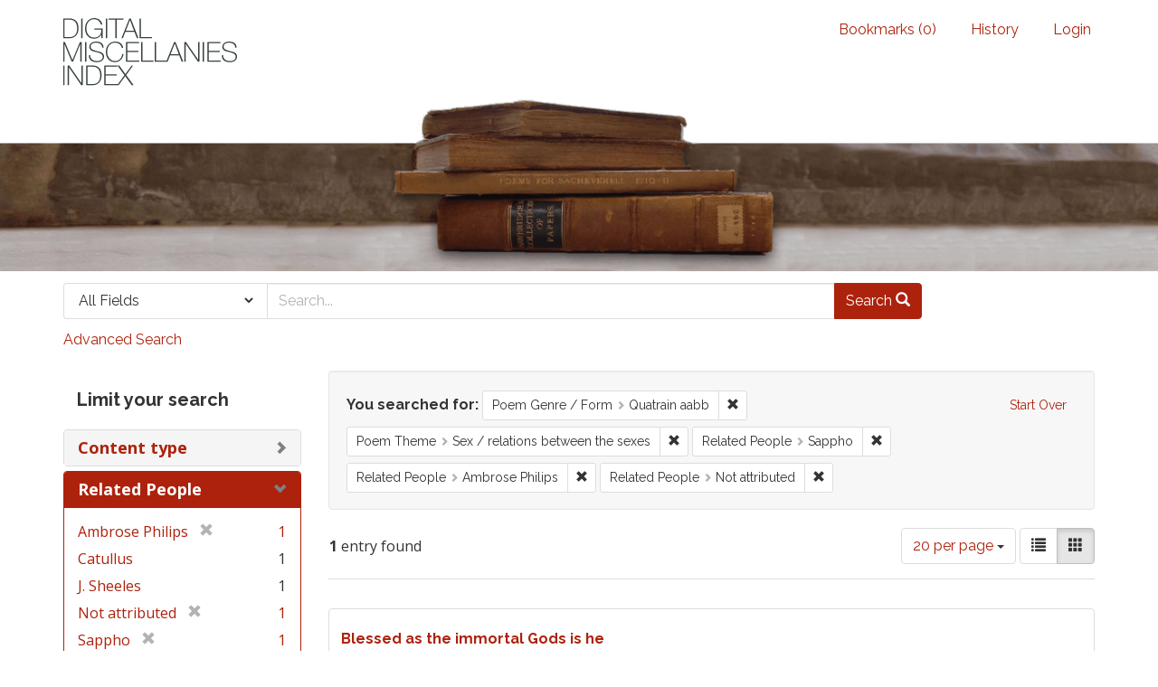

--- FILE ---
content_type: text/html; charset=utf-8
request_url: https://dmi.bodleian.ox.ac.uk/?f%5Bpoem_genres_facets%5D%5B%5D=Quatrain+aabb&f%5Bpoem_themes_facets%5D%5B%5D=Sex+%2F+relations+between+the+sexes&f%5Brelated_people_facet%5D%5B%5D=Sappho&f%5Brelated_people_facet%5D%5B%5D=Ambrose+Philips&f%5Brelated_people_facet%5D%5B%5D=Not+attributed&per_page=20&view=gallery
body_size: 4672
content:
<!DOCTYPE html>
<html lang="en" class="no-js">
  <head>
<!-- Google Tag Manager -->
<script>(function(w,d,s,l,i){w[l]=w[l]||[];w[l].push({'gtm.start':
new Date().getTime(),event:'gtm.js'});var f=d.getElementsByTagName(s)[0],
j=d.createElement(s),dl=l!='dataLayer'?'&l='+l:'';j.async=true;j.src=
'https://www.googletagmanager.com/gtm.js?id='+i+dl;f.parentNode.insertBefore(j,f);
})(window,document,'script','dataLayer','GTM-NMWF2RZ');</script>
<!-- End Google Tag Manager -->
    <meta charset="utf-8">
    <meta http-equiv="Content-Type" content="text/html; charset=utf-8">

    <!-- Mobile viewport optimization h5bp.com/ad -->
    <meta name="HandheldFriendly" content="True">
    <meta name="viewport" content="width=device-width,initial-scale=1.0">
    
    <!-- Internet Explorer use the highest version available -->
    <meta http-equiv="X-UA-Compatible" content="IE=edge">

    <!-- Mobile IE allows us to activate ClearType technology for smoothing fonts for easy reading -->
    <!--[if IEMobile]>
      <meta http-equiv="cleartype" content="on">
    <![endif]-->

    <title>Poem Genre / Form: Quatrain aabb / Poem Theme: Sex / relations between the sexes / Related People: 3 selected - Blacklight Search Results</title>
    <link href="https://dmi.bodleian.ox.ac.uk/catalog/opensearch.xml" title="Blacklight" type="application/opensearchdescription+xml" rel="search" />
    <link rel="shortcut icon" type="image/x-icon" href="/assets/favicon-de15299210b5ecad5b42cb65139bfa2f9c6e07d99a1d2ae868f9d351762a10dc.ico" />
    <link rel="stylesheet" media="all" href="/assets/application-b5bb805511f6e95442df51cc62e9562ea67da501d869140d0e4cfe079f2b4fe9.css" />
    <script src="/assets/application-c56299906d4fb2c6782d8e8a8cd3f799c8f60627f8113768d98187696fda6e29.js"></script>
    <meta name="csrf-param" content="authenticity_token" />
<meta name="csrf-token" content="nwziPoMjxElmJkCI8ZbLHFQjsc4qPmVtjMzHNL87R6QWhfwDZaoMIuIFm+/TjHkyxbQWzPDq9fxpRUyRK8Iy9A==" />
      <meta name="totalResults" content="1" />
<meta name="startIndex" content="0" />
<meta name="itemsPerPage" content="20" />

  <link rel="alternate" type="application/rss+xml" title="RSS for results" href="/catalog.rss?f%5Bpoem_genres_facets%5D%5B%5D=Quatrain+aabb&amp;f%5Bpoem_themes_facets%5D%5B%5D=Sex+%2F+relations+between+the+sexes&amp;f%5Brelated_people_facet%5D%5B%5D=Sappho&amp;f%5Brelated_people_facet%5D%5B%5D=Ambrose+Philips&amp;f%5Brelated_people_facet%5D%5B%5D=Not+attributed&amp;per_page=20&amp;view=gallery" />
  <link rel="alternate" type="application/atom+xml" title="Atom for results" href="/catalog.atom?f%5Bpoem_genres_facets%5D%5B%5D=Quatrain+aabb&amp;f%5Bpoem_themes_facets%5D%5B%5D=Sex+%2F+relations+between+the+sexes&amp;f%5Brelated_people_facet%5D%5B%5D=Sappho&amp;f%5Brelated_people_facet%5D%5B%5D=Ambrose+Philips&amp;f%5Brelated_people_facet%5D%5B%5D=Not+attributed&amp;per_page=20&amp;view=gallery" />
  <link rel="alternate" type="application/json" title="JSON" href="/catalog.json?f%5Bpoem_genres_facets%5D%5B%5D=Quatrain+aabb&amp;f%5Bpoem_themes_facets%5D%5B%5D=Sex+%2F+relations+between+the+sexes&amp;f%5Brelated_people_facet%5D%5B%5D=Sappho&amp;f%5Brelated_people_facet%5D%5B%5D=Ambrose+Philips&amp;f%5Brelated_people_facet%5D%5B%5D=Not+attributed&amp;per_page=20&amp;view=gallery" />


    <!-- Le HTML5 shim, for IE6-8 support of HTML5 elements -->
    <!--[if lt IE 9]>
      <script src="//html5shim.googlecode.com/svn/trunk/html5.js"></script>
    <![endif]-->
  <script>
  (function(i,s,o,g,r,a,m){i['GoogleAnalyticsObject']=r;i[r]=i[r]||function(){
  (i[r].q=i[r].q||[]).push(arguments)},i[r].l=1*new Date();a=s.createElement(o),
  m=s.getElementsByTagName(o)[0];a.async=1;a.src=g;m.parentNode.insertBefore(a,m)
  })(window,document,'script','https://www.google-analytics.com/analytics.js','ga');

  ga('create', 'UA-23877246-15', 'auto');
  ga('send', 'pageview');

</script>

  </head>
  <body class="blacklight-catalog blacklight-catalog-index">

<!-- Google Tag Manager (noscript) -->
<noscript><iframe src="https://www.googletagmanager.com/ns.html?id=GTM-NMWF2RZ"
height="0" width="0" style="display:none;visibility:hidden"></iframe></noscript>
<!-- End Google Tag Manager (noscript) -->

  <div id="header-navbar" class="navbar navbar-default navbar-static-top" role="navigation">
  <div class="container">
    <div class="navbar-header">
    <button type="button" class="navbar-toggle btn collapsed" data-toggle="collapse" data-target="#user-util-collapse">
      <span class="sr-only">Toggle navigation</span>
      <span class="icon-bar"></span>
      <span class="icon-bar"></span>
      <span class="icon-bar"></span>
    </button>
    <a class="navbar-brand" href="/">Blacklight</a> 
    </div>

    <div class="collapse navbar-collapse" id="user-util-collapse">
      <div class="navbar-right">
  <ul class="nav navbar-nav">
    
      <li><a id="bookmarks_nav" href="/bookmarks">
  Bookmarks
(<span data-role='bookmark-counter'>0</span>)
</a></li>

      <li><a href="/search_history">History</a>
</li>
  </ul>

    <ul class="nav navbar-nav">
      <li>
        <a href="/users/sign_in">Login</a>
      </li>
      </ul>
</div>

    </div>
  </div>
</div>



<div>
    <img src="/assets/books.png" alt="" width="100%" class="home-image hidden-sm hidden-xs"/>
</div>    


<div id="search-navbar" class="navbar navbar-default navbar-static-top" role="navigation">
  <div class="container">
    <form class="search-query-form clearfix navbar-form" role="search" action="https://dmi.bodleian.ox.ac.uk/" accept-charset="UTF-8" method="get"><input name="utf8" type="hidden" value="&#x2713;" />
  <input type="hidden" name="f[poem_genres_facets][]" value="Quatrain aabb" />
<input type="hidden" name="f[poem_themes_facets][]" value="Sex / relations between the sexes" />
<input type="hidden" name="f[related_people_facet][]" value="Sappho" />
<input type="hidden" name="f[related_people_facet][]" value="Ambrose Philips" />
<input type="hidden" name="f[related_people_facet][]" value="Not attributed" />
<input type="hidden" name="per_page" value="20" />
<input type="hidden" name="view" value="gallery" />
  <div class="input-group">
      <span class="input-group-addon for-search-field">
        <label for="search_field" class="sr-only">Search in</label>
        <select name="search_field" id="search_field" title="Targeted search options" class="search_field"><option value="default">All Fields</option>
<option value="related_people_search">Related People</option>
<option value="poem_title_in_miscellany">Poem Title In Miscellany</option></select>
      </span>

    <label for="q" class="sr-only">search for</label>
    <input type="text" name="q" id="q" placeholder="Search..." class="search_q q form-control" data-autocomplete-enabled="false" data-autocomplete-path="/suggest" />

    <span class="input-group-btn">
      <button type="submit" class="btn btn-primary search-btn" id="search">
        <span class="submit-search-text">Search</span>
        <span class="glyphicon glyphicon-search"></span>
      </button>
    </span>
  </div>
</form>

<a class="advanced_search" href="/advanced?f%5Bpoem_genres_facets%5D%5B%5D=Quatrain+aabb&amp;f%5Bpoem_themes_facets%5D%5B%5D=Sex+%2F+relations+between+the+sexes&amp;f%5Brelated_people_facet%5D%5B%5D=Sappho&amp;f%5Brelated_people_facet%5D%5B%5D=Ambrose+Philips&amp;f%5Brelated_people_facet%5D%5B%5D=Not+attributed&amp;per_page=20&amp;view=gallery">Advanced Search</a>

  </div>
</div>


  <div id="ajax-modal" class="modal fade" tabindex="-1" role="dialog" aria-labelledby="modal menu" aria-hidden="true">
  <div class="modal-dialog">
    <div class="modal-content">
    </div>
  </div>
</div>


  <div id="main-container" class="container">
    <h1 class="sr-only application-heading">Blacklight</h1>

    <div class="row">
  <div class="col-md-12">
    <div id="main-flashes">
      <div class="flash_messages">
</div>

    </div>
  </div>
</div>


    <div class="row">
      <div id="sidebar" class="col-md-3 col-sm-4">
  <div id="facets" class="facets sidenav">

  <div class="top-panel-heading panel-heading">
    <button type="button" class="facets-toggle" data-toggle="collapse" data-target="#facet-panel-collapse">
      <span class="sr-only">Toggle facets</span>
      <span class="icon-bar"></span>
      <span class="icon-bar"></span>
      <span class="icon-bar"></span>
    </button>

    <h2 class='facets-heading'>
      Limit your search
    </h2>
  </div>

  <div id="facet-panel-collapse" class="collapse panel-group">
    <div class="panel panel-default facet_limit blacklight-content_type ">
  <div class="collapsed collapse-toggle panel-heading" data-toggle="collapse" data-target="#facet-content_type">
    <h3 class="panel-title facet-field-heading">
      <a data-no-turbolink="true" href="#">Content type</a>
    </h3>
  </div>
  <div id="facet-content_type" class="panel-collapse facet-content collapse">
    <div class="panel-body">
      <ul class="facet-values list-unstyled">
  <li><span class="facet-label"><a class="facet_select" href="/?f%5Bcontent_type%5D%5B%5D=Poem&amp;f%5Bpoem_genres_facets%5D%5B%5D=Quatrain+aabb&amp;f%5Bpoem_themes_facets%5D%5B%5D=Sex+%2F+relations+between+the+sexes&amp;f%5Brelated_people_facet%5D%5B%5D=Sappho&amp;f%5Brelated_people_facet%5D%5B%5D=Ambrose+Philips&amp;f%5Brelated_people_facet%5D%5B%5D=Not+attributed&amp;per_page=20&amp;view=gallery">Poem</a></span><span class="facet-count">1</span></li>

</ul>

    </div>
  </div>
</div>

<div class="panel panel-default facet_limit blacklight-related_people_facet facet_limit-active">
  <div class=" collapse-toggle panel-heading" data-toggle="collapse" data-target="#facet-related_people_facet">
    <h3 class="panel-title facet-field-heading">
      <a data-no-turbolink="true" href="#">Related People</a>
    </h3>
  </div>
  <div id="facet-related_people_facet" class="panel-collapse facet-content in">
    <div class="panel-body">
      <ul class="facet-values list-unstyled">
  <li><span class="facet-label"><span class="selected">Ambrose Philips</span><a class="remove" href="/?f%5Bpoem_genres_facets%5D%5B%5D=Quatrain+aabb&amp;f%5Bpoem_themes_facets%5D%5B%5D=Sex+%2F+relations+between+the+sexes&amp;f%5Brelated_people_facet%5D%5B%5D=Sappho&amp;f%5Brelated_people_facet%5D%5B%5D=Not+attributed&amp;per_page=20&amp;view=gallery"><span class="glyphicon glyphicon-remove"></span><span class="sr-only">[remove]</span></a></span><span class="selected facet-count">1</span></li><li><span class="facet-label"><a class="facet_select" href="/?f%5Bpoem_genres_facets%5D%5B%5D=Quatrain+aabb&amp;f%5Bpoem_themes_facets%5D%5B%5D=Sex+%2F+relations+between+the+sexes&amp;f%5Brelated_people_facet%5D%5B%5D=Sappho&amp;f%5Brelated_people_facet%5D%5B%5D=Ambrose+Philips&amp;f%5Brelated_people_facet%5D%5B%5D=Not+attributed&amp;f%5Brelated_people_facet%5D%5B%5D=Catullus&amp;per_page=20&amp;view=gallery">Catullus</a></span><span class="facet-count">1</span></li><li><span class="facet-label"><a class="facet_select" href="/?f%5Bpoem_genres_facets%5D%5B%5D=Quatrain+aabb&amp;f%5Bpoem_themes_facets%5D%5B%5D=Sex+%2F+relations+between+the+sexes&amp;f%5Brelated_people_facet%5D%5B%5D=Sappho&amp;f%5Brelated_people_facet%5D%5B%5D=Ambrose+Philips&amp;f%5Brelated_people_facet%5D%5B%5D=Not+attributed&amp;f%5Brelated_people_facet%5D%5B%5D=J.+Sheeles&amp;per_page=20&amp;view=gallery">J. Sheeles</a></span><span class="facet-count">1</span></li><li><span class="facet-label"><span class="selected">Not attributed</span><a class="remove" href="/?f%5Bpoem_genres_facets%5D%5B%5D=Quatrain+aabb&amp;f%5Bpoem_themes_facets%5D%5B%5D=Sex+%2F+relations+between+the+sexes&amp;f%5Brelated_people_facet%5D%5B%5D=Sappho&amp;f%5Brelated_people_facet%5D%5B%5D=Ambrose+Philips&amp;per_page=20&amp;view=gallery"><span class="glyphicon glyphicon-remove"></span><span class="sr-only">[remove]</span></a></span><span class="selected facet-count">1</span></li><li><span class="facet-label"><span class="selected">Sappho</span><a class="remove" href="/?f%5Bpoem_genres_facets%5D%5B%5D=Quatrain+aabb&amp;f%5Bpoem_themes_facets%5D%5B%5D=Sex+%2F+relations+between+the+sexes&amp;f%5Brelated_people_facet%5D%5B%5D=Ambrose+Philips&amp;f%5Brelated_people_facet%5D%5B%5D=Not+attributed&amp;per_page=20&amp;view=gallery"><span class="glyphicon glyphicon-remove"></span><span class="sr-only">[remove]</span></a></span><span class="selected facet-count">1</span></li>

</ul>

    </div>
  </div>
</div>

<div class="panel panel-default facet_limit blacklight-poem_themes_facets facet_limit-active">
  <div class=" collapse-toggle panel-heading" data-toggle="collapse" data-target="#facet-poem_themes_facets">
    <h3 class="panel-title facet-field-heading">
      <a data-no-turbolink="true" href="#">Poem Theme</a>
    </h3>
  </div>
  <div id="facet-poem_themes_facets" class="panel-collapse facet-content in">
    <div class="panel-body">
      <ul class="facet-values list-unstyled">
  <li><span class="facet-label"><span class="selected">Sex / relations between the sexes</span><a class="remove" href="/?f%5Bpoem_genres_facets%5D%5B%5D=Quatrain+aabb&amp;f%5Brelated_people_facet%5D%5B%5D=Sappho&amp;f%5Brelated_people_facet%5D%5B%5D=Ambrose+Philips&amp;f%5Brelated_people_facet%5D%5B%5D=Not+attributed&amp;per_page=20&amp;view=gallery"><span class="glyphicon glyphicon-remove"></span><span class="sr-only">[remove]</span></a></span><span class="selected facet-count">1</span></li>

</ul>

    </div>
  </div>
</div>

<div class="panel panel-default facet_limit blacklight-poem_genres_facets facet_limit-active">
  <div class=" collapse-toggle panel-heading" data-toggle="collapse" data-target="#facet-poem_genres_facets">
    <h3 class="panel-title facet-field-heading">
      <a data-no-turbolink="true" href="#">Poem Genre / Form</a>
    </h3>
  </div>
  <div id="facet-poem_genres_facets" class="panel-collapse facet-content in">
    <div class="panel-body">
      <ul class="facet-values list-unstyled">
  <li><span class="facet-label"><span class="selected">Quatrain aabb</span><a class="remove" href="/?f%5Bpoem_themes_facets%5D%5B%5D=Sex+%2F+relations+between+the+sexes&amp;f%5Brelated_people_facet%5D%5B%5D=Sappho&amp;f%5Brelated_people_facet%5D%5B%5D=Ambrose+Philips&amp;f%5Brelated_people_facet%5D%5B%5D=Not+attributed&amp;per_page=20&amp;view=gallery"><span class="glyphicon glyphicon-remove"></span><span class="sr-only">[remove]</span></a></span><span class="selected facet-count">1</span></li><li><span class="facet-label"><a class="facet_select" href="/?f%5Bpoem_genres_facets%5D%5B%5D=Quatrain+aabb&amp;f%5Bpoem_genres_facets%5D%5B%5D=Song&amp;f%5Bpoem_themes_facets%5D%5B%5D=Sex+%2F+relations+between+the+sexes&amp;f%5Brelated_people_facet%5D%5B%5D=Sappho&amp;f%5Brelated_people_facet%5D%5B%5D=Ambrose+Philips&amp;f%5Brelated_people_facet%5D%5B%5D=Not+attributed&amp;per_page=20&amp;view=gallery">Song</a></span><span class="facet-count">1</span></li>

</ul>

    </div>
  </div>
</div>

  </div>
</div>

</div>

<div id="content" class="col-md-9 col-sm-8">
    <h2 class="sr-only top-content-title">Search Constraints</h2>






      <div id="appliedParams" class="clearfix constraints-container">
        <div class="pull-right">
          <a class="catalog_startOverLink btn btn-sm btn-text" id="startOverLink" href="/?view=gallery">Start Over</a>
        </div>
        <span class="constraints-label">You searched for:</span>
        
<span class="btn-group appliedFilter constraint filter filter-poem_genres_facets">
  <span class="constraint-value btn btn-sm btn-default btn-disabled">
      <span class="filterName">Poem Genre / Form</span>
      <span class="filterValue" title="Quatrain aabb">Quatrain aabb</span>
  </span>

    <a class="btn btn-default btn-sm remove dropdown-toggle" href="/?f%5Bpoem_themes_facets%5D%5B%5D=Sex+%2F+relations+between+the+sexes&amp;f%5Brelated_people_facet%5D%5B%5D=Sappho&amp;f%5Brelated_people_facet%5D%5B%5D=Ambrose+Philips&amp;f%5Brelated_people_facet%5D%5B%5D=Not+attributed&amp;per_page=20&amp;view=gallery"><span class="glyphicon glyphicon-remove"></span><span class="sr-only">Remove constraint Poem Genre / Form: Quatrain aabb</span></a>
</span>


<span class="btn-group appliedFilter constraint filter filter-poem_themes_facets">
  <span class="constraint-value btn btn-sm btn-default btn-disabled">
      <span class="filterName">Poem Theme</span>
      <span class="filterValue" title="Sex / relations between the sexes">Sex / relations between the sexes</span>
  </span>

    <a class="btn btn-default btn-sm remove dropdown-toggle" href="/?f%5Bpoem_genres_facets%5D%5B%5D=Quatrain+aabb&amp;f%5Brelated_people_facet%5D%5B%5D=Sappho&amp;f%5Brelated_people_facet%5D%5B%5D=Ambrose+Philips&amp;f%5Brelated_people_facet%5D%5B%5D=Not+attributed&amp;per_page=20&amp;view=gallery"><span class="glyphicon glyphicon-remove"></span><span class="sr-only">Remove constraint Poem Theme: Sex / relations between the sexes</span></a>
</span>


<span class="btn-group appliedFilter constraint filter filter-related_people_facet">
  <span class="constraint-value btn btn-sm btn-default btn-disabled">
      <span class="filterName">Related People</span>
      <span class="filterValue" title="Sappho">Sappho</span>
  </span>

    <a class="btn btn-default btn-sm remove dropdown-toggle" href="/?f%5Bpoem_genres_facets%5D%5B%5D=Quatrain+aabb&amp;f%5Bpoem_themes_facets%5D%5B%5D=Sex+%2F+relations+between+the+sexes&amp;f%5Brelated_people_facet%5D%5B%5D=Ambrose+Philips&amp;f%5Brelated_people_facet%5D%5B%5D=Not+attributed&amp;per_page=20&amp;view=gallery"><span class="glyphicon glyphicon-remove"></span><span class="sr-only">Remove constraint Related People: Sappho</span></a>
</span>


<span class="btn-group appliedFilter constraint filter filter-related_people_facet">
  <span class="constraint-value btn btn-sm btn-default btn-disabled">
      <span class="filterName">Related People</span>
      <span class="filterValue" title="Ambrose Philips">Ambrose Philips</span>
  </span>

    <a class="btn btn-default btn-sm remove dropdown-toggle" href="/?f%5Bpoem_genres_facets%5D%5B%5D=Quatrain+aabb&amp;f%5Bpoem_themes_facets%5D%5B%5D=Sex+%2F+relations+between+the+sexes&amp;f%5Brelated_people_facet%5D%5B%5D=Sappho&amp;f%5Brelated_people_facet%5D%5B%5D=Not+attributed&amp;per_page=20&amp;view=gallery"><span class="glyphicon glyphicon-remove"></span><span class="sr-only">Remove constraint Related People: Ambrose Philips</span></a>
</span>


<span class="btn-group appliedFilter constraint filter filter-related_people_facet">
  <span class="constraint-value btn btn-sm btn-default btn-disabled">
      <span class="filterName">Related People</span>
      <span class="filterValue" title="Not attributed">Not attributed</span>
  </span>

    <a class="btn btn-default btn-sm remove dropdown-toggle" href="/?f%5Bpoem_genres_facets%5D%5B%5D=Quatrain+aabb&amp;f%5Bpoem_themes_facets%5D%5B%5D=Sex+%2F+relations+between+the+sexes&amp;f%5Brelated_people_facet%5D%5B%5D=Sappho&amp;f%5Brelated_people_facet%5D%5B%5D=Ambrose+Philips&amp;per_page=20&amp;view=gallery"><span class="glyphicon glyphicon-remove"></span><span class="sr-only">Remove constraint Related People: Not attributed</span></a>
</span>

      </div>


<div id="sortAndPerPage" class="clearfix">
      <div class="page_links">
      <span class="page_entries">
        <strong>1</strong> entry found
      </span>
    </div> 

  <div class="search-widgets pull-right">

  <span class="sr-only">Number of results to display per page</span>
<div id="per_page-dropdown" class="btn-group">
  <button type="button" class="btn btn-default dropdown-toggle" data-toggle="dropdown">
    20 per page <span class="caret"></span>
  </button>
  <ul class="dropdown-menu" role="menu">
      <li><a href="/?f%5Bpoem_genres_facets%5D%5B%5D=Quatrain+aabb&amp;f%5Bpoem_themes_facets%5D%5B%5D=Sex+%2F+relations+between+the+sexes&amp;f%5Brelated_people_facet%5D%5B%5D=Sappho&amp;f%5Brelated_people_facet%5D%5B%5D=Ambrose+Philips&amp;f%5Brelated_people_facet%5D%5B%5D=Not+attributed&amp;per_page=10&amp;view=gallery">10<span class="sr-only"> per page</span></a></li>
      <li><a href="/?f%5Bpoem_genres_facets%5D%5B%5D=Quatrain+aabb&amp;f%5Bpoem_themes_facets%5D%5B%5D=Sex+%2F+relations+between+the+sexes&amp;f%5Brelated_people_facet%5D%5B%5D=Sappho&amp;f%5Brelated_people_facet%5D%5B%5D=Ambrose+Philips&amp;f%5Brelated_people_facet%5D%5B%5D=Not+attributed&amp;per_page=20&amp;view=gallery">20<span class="sr-only"> per page</span></a></li>
      <li><a href="/?f%5Bpoem_genres_facets%5D%5B%5D=Quatrain+aabb&amp;f%5Bpoem_themes_facets%5D%5B%5D=Sex+%2F+relations+between+the+sexes&amp;f%5Brelated_people_facet%5D%5B%5D=Sappho&amp;f%5Brelated_people_facet%5D%5B%5D=Ambrose+Philips&amp;f%5Brelated_people_facet%5D%5B%5D=Not+attributed&amp;per_page=50&amp;view=gallery">50<span class="sr-only"> per page</span></a></li>
      <li><a href="/?f%5Bpoem_genres_facets%5D%5B%5D=Quatrain+aabb&amp;f%5Bpoem_themes_facets%5D%5B%5D=Sex+%2F+relations+between+the+sexes&amp;f%5Brelated_people_facet%5D%5B%5D=Sappho&amp;f%5Brelated_people_facet%5D%5B%5D=Ambrose+Philips&amp;f%5Brelated_people_facet%5D%5B%5D=Not+attributed&amp;per_page=100&amp;view=gallery">100<span class="sr-only"> per page</span></a></li>
  </ul>
</div>

<div class="view-type">
  <span class="sr-only">View results as: </span>
  <div class="view-type-group btn-group">
      <a title="List" class="btn btn-default view-type-list " href="/?f%5Bpoem_genres_facets%5D%5B%5D=Quatrain+aabb&amp;f%5Bpoem_themes_facets%5D%5B%5D=Sex+%2F+relations+between+the+sexes&amp;f%5Brelated_people_facet%5D%5B%5D=Sappho&amp;f%5Brelated_people_facet%5D%5B%5D=Ambrose+Philips&amp;f%5Brelated_people_facet%5D%5B%5D=Not+attributed&amp;per_page=20&amp;view=list">
        <span class="glyphicon glyphicon-list view-icon-list"></span>
        <span class="caption">List</span>
</a>      <a title="Gallery" class="btn btn-default view-type-gallery active" href="/?f%5Bpoem_genres_facets%5D%5B%5D=Quatrain+aabb&amp;f%5Bpoem_themes_facets%5D%5B%5D=Sex+%2F+relations+between+the+sexes&amp;f%5Brelated_people_facet%5D%5B%5D=Sappho&amp;f%5Brelated_people_facet%5D%5B%5D=Ambrose+Philips&amp;f%5Brelated_people_facet%5D%5B%5D=Not+attributed&amp;per_page=20&amp;view=gallery">
        <span class="glyphicon glyphicon-gallery view-icon-gallery"></span>
        <span class="caption">Gallery</span>
</a>  </div>
</div>
</div>
</div>


<h2 class="sr-only">Search Results</h2>

  <div id="documents" class="row gallery">
  <div class="document col-xs-6 col-md-3">
  <div class="thumbnail">
    
    <div class="caption">
      <div class="documentHeader row">

  <h3 class="index_title document-title-heading col-sm-9 col-lg-10">
      <span class="document-counter">
        1. 
      </span>
    <a data-context-href="/catalog/poem_5534/track?counter=1&amp;per_page=20&amp;search_id=328417491" href="/catalog/poem_5534">Blessed as the immortal Gods is he</a>
  </h3>

      <div class="index-document-functions col-sm-3 col-lg-2">
      <form class="bookmark_toggle" data-doc-id="poem_5534" data-present="In Bookmarks" data-absent="Bookmark" data-inprogress="Saving..." action="/bookmarks/poem_5534" accept-charset="UTF-8" method="post"><input name="utf8" type="hidden" value="&#x2713;" /><input type="hidden" name="_method" value="put" /><input type="hidden" name="authenticity_token" value="B5UO/k6hdFQb7EF/xZHwLxOnCx03JDZbrWERluNnVHaOHBDDqCi8P5/Pmhjni0IBgjCsH+3wpspI6Jozd54hJg==" />
        <input type="submit" name="commit" value="Bookmark" id="bookmark_toggle_poem_5534" class="bookmark_add btn btn-default" />
</form>
</div>

</div>

<dl class="document-metadata dl-horizontal dl-invert">
  
	    <dt class="blacklight-first_line">First Line:</dt>
	    <dd class="blacklight-first_line">Blessed as the immortal Gods is he</dd>
	    <dt class="blacklight-last_line">Last Line:</dt>
	    <dd class="blacklight-last_line">I fainted sunk and died away</dd>
	    <dt class="blacklight-poem_author">Author:</dt>
	    <dd class="blacklight-poem_author">Ambrose Philips (Absolute)</dd>
	    <dt class="blacklight-dmi_id">DMI number:</dt>
	    <dd class="blacklight-dmi_id">577</dd>

</dl>

    </div>
  </div>
</div>

</div>




</div>

    </div>
  </div>

  <footer class="footer">
	<div class="container">
		<div style="text-align:center">
		<br>
			<p>
				<a href="http://www.leverhulme.org.uk/"><img src="http://digitalmiscellaniesindex.org/images/footer/leverhulme.gif" alt="Lever Hulme logo" style="margin-right:40px; "></a>
				<a href="http://www.bodleian.ox.ac.uk/"><img src="http://digitalmiscellaniesindex.org/images/footer/bodleian.gif" alt="Bodleian Libraries logo" style="margin-right:40px; "></a>
				<a href="http://www.ox.ac.uk/"><img src="http://digitalmiscellaniesindex.org/images/footer/oxford.gif" alt="University of Oxford logo"></a>
			</p>
			<br>
			<small class="indianred">©2016 Digital Miscellanies Index</small>
			<br>
		</div>
	</div>
</footer>
  </body>
</html>
